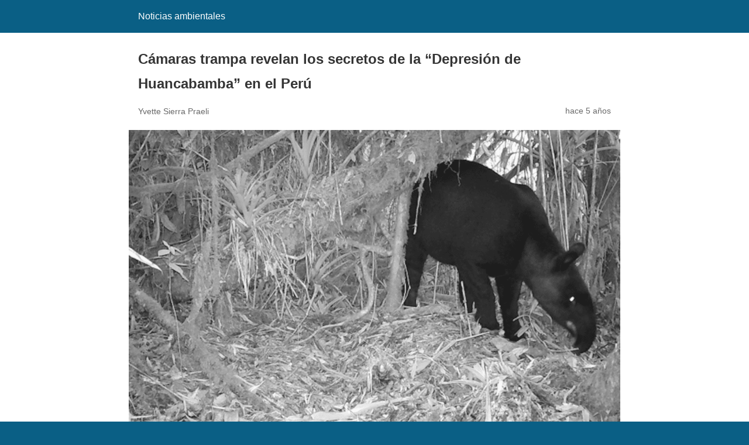

--- FILE ---
content_type: text/html; charset=utf-8
request_url: http://es.mongabay.com/2020/10/peru-bosques-montanos-camaras-trampa/amp/
body_size: 13190
content:
<!DOCTYPE html>
<html amp lang="es" data-amp-auto-lightbox-disable transformed="self;v=1" i-amphtml-layout="" i-amphtml-no-boilerplate="">
<head><meta charset="utf-8"><meta name="viewport" content="width=device-width,minimum-scale=1"><link rel="preconnect" href="https://cdn.ampproject.org"><style amp-runtime="" i-amphtml-version="012512221826001">html{overflow-x:hidden!important}html.i-amphtml-fie{height:100%!important;width:100%!important}html:not([amp4ads]),html:not([amp4ads]) body{height:auto!important}html:not([amp4ads]) body{margin:0!important}body{-webkit-text-size-adjust:100%;-moz-text-size-adjust:100%;-ms-text-size-adjust:100%;text-size-adjust:100%}html.i-amphtml-singledoc.i-amphtml-embedded{-ms-touch-action:pan-y pinch-zoom;touch-action:pan-y pinch-zoom}html.i-amphtml-fie>body,html.i-amphtml-singledoc>body{overflow:visible!important}html.i-amphtml-fie:not(.i-amphtml-inabox)>body,html.i-amphtml-singledoc:not(.i-amphtml-inabox)>body{position:relative!important}html.i-amphtml-ios-embed-legacy>body{overflow-x:hidden!important;overflow-y:auto!important;position:absolute!important}html.i-amphtml-ios-embed{overflow-y:auto!important;position:static}#i-amphtml-wrapper{overflow-x:hidden!important;overflow-y:auto!important;position:absolute!important;top:0!important;left:0!important;right:0!important;bottom:0!important;margin:0!important;display:block!important}html.i-amphtml-ios-embed.i-amphtml-ios-overscroll,html.i-amphtml-ios-embed.i-amphtml-ios-overscroll>#i-amphtml-wrapper{-webkit-overflow-scrolling:touch!important}#i-amphtml-wrapper>body{position:relative!important;border-top:1px solid transparent!important}#i-amphtml-wrapper+body{visibility:visible}#i-amphtml-wrapper+body .i-amphtml-lightbox-element,#i-amphtml-wrapper+body[i-amphtml-lightbox]{visibility:hidden}#i-amphtml-wrapper+body[i-amphtml-lightbox] .i-amphtml-lightbox-element{visibility:visible}#i-amphtml-wrapper.i-amphtml-scroll-disabled,.i-amphtml-scroll-disabled{overflow-x:hidden!important;overflow-y:hidden!important}amp-instagram{padding:54px 0px 0px!important;background-color:#fff}amp-iframe iframe{box-sizing:border-box!important}[amp-access][amp-access-hide]{display:none}[subscriptions-dialog],body:not(.i-amphtml-subs-ready) [subscriptions-action],body:not(.i-amphtml-subs-ready) [subscriptions-section]{display:none!important}amp-experiment,amp-live-list>[update]{display:none}amp-list[resizable-children]>.i-amphtml-loading-container.amp-hidden{display:none!important}amp-list [fetch-error],amp-list[load-more] [load-more-button],amp-list[load-more] [load-more-end],amp-list[load-more] [load-more-failed],amp-list[load-more] [load-more-loading]{display:none}amp-list[diffable] div[role=list]{display:block}amp-story-page,amp-story[standalone]{min-height:1px!important;display:block!important;height:100%!important;margin:0!important;padding:0!important;overflow:hidden!important;width:100%!important}amp-story[standalone]{background-color:#000!important;position:relative!important}amp-story-page{background-color:#757575}amp-story .amp-active>div,amp-story .i-amphtml-loader-background{display:none!important}amp-story-page:not(:first-of-type):not([distance]):not([active]){transform:translateY(1000vh)!important}amp-autocomplete{position:relative!important;display:inline-block!important}amp-autocomplete>input,amp-autocomplete>textarea{padding:0.5rem;border:1px solid rgba(0,0,0,.33)}.i-amphtml-autocomplete-results,amp-autocomplete>input,amp-autocomplete>textarea{font-size:1rem;line-height:1.5rem}[amp-fx^=fly-in]{visibility:hidden}amp-script[nodom],amp-script[sandboxed]{position:fixed!important;top:0!important;width:1px!important;height:1px!important;overflow:hidden!important;visibility:hidden}
/*# sourceURL=/css/ampdoc.css*/[hidden]{display:none!important}.i-amphtml-element{display:inline-block}.i-amphtml-blurry-placeholder{transition:opacity 0.3s cubic-bezier(0.0,0.0,0.2,1)!important;pointer-events:none}[layout=nodisplay]:not(.i-amphtml-element){display:none!important}.i-amphtml-layout-fixed,[layout=fixed][width][height]:not(.i-amphtml-layout-fixed){display:inline-block;position:relative}.i-amphtml-layout-responsive,[layout=responsive][width][height]:not(.i-amphtml-layout-responsive),[width][height][heights]:not([layout]):not(.i-amphtml-layout-responsive),[width][height][sizes]:not(img):not([layout]):not(.i-amphtml-layout-responsive){display:block;position:relative}.i-amphtml-layout-intrinsic,[layout=intrinsic][width][height]:not(.i-amphtml-layout-intrinsic){display:inline-block;position:relative;max-width:100%}.i-amphtml-layout-intrinsic .i-amphtml-sizer{max-width:100%}.i-amphtml-intrinsic-sizer{max-width:100%;display:block!important}.i-amphtml-layout-container,.i-amphtml-layout-fixed-height,[layout=container],[layout=fixed-height][height]:not(.i-amphtml-layout-fixed-height){display:block;position:relative}.i-amphtml-layout-fill,.i-amphtml-layout-fill.i-amphtml-notbuilt,[layout=fill]:not(.i-amphtml-layout-fill),body noscript>*{display:block;overflow:hidden!important;position:absolute;top:0;left:0;bottom:0;right:0}body noscript>*{position:absolute!important;width:100%;height:100%;z-index:2}body noscript{display:inline!important}.i-amphtml-layout-flex-item,[layout=flex-item]:not(.i-amphtml-layout-flex-item){display:block;position:relative;-ms-flex:1 1 auto;flex:1 1 auto}.i-amphtml-layout-fluid{position:relative}.i-amphtml-layout-size-defined{overflow:hidden!important}.i-amphtml-layout-awaiting-size{position:absolute!important;top:auto!important;bottom:auto!important}i-amphtml-sizer{display:block!important}@supports (aspect-ratio:1/1){i-amphtml-sizer.i-amphtml-disable-ar{display:none!important}}.i-amphtml-blurry-placeholder,.i-amphtml-fill-content{display:block;height:0;max-height:100%;max-width:100%;min-height:100%;min-width:100%;width:0;margin:auto}.i-amphtml-layout-size-defined .i-amphtml-fill-content{position:absolute;top:0;left:0;bottom:0;right:0}.i-amphtml-replaced-content,.i-amphtml-screen-reader{padding:0!important;border:none!important}.i-amphtml-screen-reader{position:fixed!important;top:0px!important;left:0px!important;width:4px!important;height:4px!important;opacity:0!important;overflow:hidden!important;margin:0!important;display:block!important;visibility:visible!important}.i-amphtml-screen-reader~.i-amphtml-screen-reader{left:8px!important}.i-amphtml-screen-reader~.i-amphtml-screen-reader~.i-amphtml-screen-reader{left:12px!important}.i-amphtml-screen-reader~.i-amphtml-screen-reader~.i-amphtml-screen-reader~.i-amphtml-screen-reader{left:16px!important}.i-amphtml-unresolved{position:relative;overflow:hidden!important}.i-amphtml-select-disabled{-webkit-user-select:none!important;-ms-user-select:none!important;user-select:none!important}.i-amphtml-notbuilt,[layout]:not(.i-amphtml-element),[width][height][heights]:not([layout]):not(.i-amphtml-element),[width][height][sizes]:not(img):not([layout]):not(.i-amphtml-element){position:relative;overflow:hidden!important;color:transparent!important}.i-amphtml-notbuilt:not(.i-amphtml-layout-container)>*,[layout]:not([layout=container]):not(.i-amphtml-element)>*,[width][height][heights]:not([layout]):not(.i-amphtml-element)>*,[width][height][sizes]:not([layout]):not(.i-amphtml-element)>*{display:none}amp-img:not(.i-amphtml-element)[i-amphtml-ssr]>img.i-amphtml-fill-content{display:block}.i-amphtml-notbuilt:not(.i-amphtml-layout-container),[layout]:not([layout=container]):not(.i-amphtml-element),[width][height][heights]:not([layout]):not(.i-amphtml-element),[width][height][sizes]:not(img):not([layout]):not(.i-amphtml-element){color:transparent!important;line-height:0!important}.i-amphtml-ghost{visibility:hidden!important}.i-amphtml-element>[placeholder],[layout]:not(.i-amphtml-element)>[placeholder],[width][height][heights]:not([layout]):not(.i-amphtml-element)>[placeholder],[width][height][sizes]:not([layout]):not(.i-amphtml-element)>[placeholder]{display:block;line-height:normal}.i-amphtml-element>[placeholder].amp-hidden,.i-amphtml-element>[placeholder].hidden{visibility:hidden}.i-amphtml-element:not(.amp-notsupported)>[fallback],.i-amphtml-layout-container>[placeholder].amp-hidden,.i-amphtml-layout-container>[placeholder].hidden{display:none}.i-amphtml-layout-size-defined>[fallback],.i-amphtml-layout-size-defined>[placeholder]{position:absolute!important;top:0!important;left:0!important;right:0!important;bottom:0!important;z-index:1}amp-img[i-amphtml-ssr]:not(.i-amphtml-element)>[placeholder]{z-index:auto}.i-amphtml-notbuilt>[placeholder]{display:block!important}.i-amphtml-hidden-by-media-query{display:none!important}.i-amphtml-element-error{background:red!important;color:#fff!important;position:relative!important}.i-amphtml-element-error:before{content:attr(error-message)}i-amp-scroll-container,i-amphtml-scroll-container{position:absolute;top:0;left:0;right:0;bottom:0;display:block}i-amp-scroll-container.amp-active,i-amphtml-scroll-container.amp-active{overflow:auto;-webkit-overflow-scrolling:touch}.i-amphtml-loading-container{display:block!important;pointer-events:none;z-index:1}.i-amphtml-notbuilt>.i-amphtml-loading-container{display:block!important}.i-amphtml-loading-container.amp-hidden{visibility:hidden}.i-amphtml-element>[overflow]{cursor:pointer;position:relative;z-index:2;visibility:hidden;display:initial;line-height:normal}.i-amphtml-layout-size-defined>[overflow]{position:absolute}.i-amphtml-element>[overflow].amp-visible{visibility:visible}template{display:none!important}.amp-border-box,.amp-border-box *,.amp-border-box :after,.amp-border-box :before{box-sizing:border-box}amp-pixel{display:none!important}amp-analytics,amp-auto-ads,amp-story-auto-ads{position:fixed!important;top:0!important;width:1px!important;height:1px!important;overflow:hidden!important;visibility:hidden}amp-story{visibility:hidden!important}html.i-amphtml-fie>amp-analytics{position:initial!important}[visible-when-invalid]:not(.visible),form [submit-error],form [submit-success],form [submitting]{display:none}amp-accordion{display:block!important}@media (min-width:1px){:where(amp-accordion>section)>:first-child{margin:0;background-color:#efefef;padding-right:20px;border:1px solid #dfdfdf}:where(amp-accordion>section)>:last-child{margin:0}}amp-accordion>section{float:none!important}amp-accordion>section>*{float:none!important;display:block!important;overflow:hidden!important;position:relative!important}amp-accordion,amp-accordion>section{margin:0}amp-accordion:not(.i-amphtml-built)>section>:last-child{display:none!important}amp-accordion:not(.i-amphtml-built)>section[expanded]>:last-child{display:block!important}
/*# sourceURL=/css/ampshared.css*/</style><meta name="description" content="Investigadores colocaron 60 cámaras trampa para conocer la biodiversidad de los bosques montanos del norte de Perú."><meta property="og:locale" content="es_ES"><meta property="og:type" content="article"><meta property="og:title" content="Cámaras trampa revelan los secretos de la “Depresión de Huancabamba” en el Perú"><meta property="og:description" content="Investigadores colocaron 60 cámaras trampa para conocer la biodiversidad de los bosques montanos del norte de Perú."><meta property="og:url" content="https://es.mongabay.com/2020/10/peru-bosques-montanos-camaras-trampa/"><meta property="og:site_name" content="Noticias ambientales"><meta property="article:author" content="https://www.facebook.com/MongabayLatam"><meta property="article:published_time" content="2020-10-29T11:16:59+00:00"><meta property="article:modified_time" content="2021-05-10T21:06:49+00:00"><meta property="og:image" content="https://imgs.mongabay.com/wp-content/uploads/sites/25/2020/10/27203239/Tapir-de-montan%CC%83a-SBC.png"><meta property="og:image:width" content="1200"><meta property="og:image:height" content="899"><meta property="og:image:type" content="image/png"><meta name="author" content="yvette"><meta name="twitter:card" content="summary_large_image"><meta name="twitter:creator" content="@https://twitter.com/MongabayLatam"><meta name="twitter:label1" content="Escrito por"><meta name="twitter:data1" content="yvette"><meta name="twitter:label2" content="Tiempo de lectura"><meta name="twitter:data2" content="8 minutos"><meta name="robots" content="index, follow, max-image-preview:large, max-snippet:-1, max-video-preview:-1"><meta name="generator" content="AMP Plugin v2.5.5; mode=reader; theme=legacy"><meta name="generator" content="WordPress 6.8.3"><script async="" src="https://cdn.ampproject.org/v0.mjs" type="module" crossorigin="anonymous"></script><script async nomodule src="https://cdn.ampproject.org/v0.js" crossorigin="anonymous"></script><script src="https://cdn.ampproject.org/v0/amp-analytics-0.1.mjs" async="" custom-element="amp-analytics" type="module" crossorigin="anonymous"></script><script async nomodule src="https://cdn.ampproject.org/v0/amp-analytics-0.1.js" crossorigin="anonymous" custom-element="amp-analytics"></script><script src="https://cdn.ampproject.org/v0/amp-iframe-0.1.mjs" async="" custom-element="amp-iframe" type="module" crossorigin="anonymous"></script><script async nomodule src="https://cdn.ampproject.org/v0/amp-iframe-0.1.js" crossorigin="anonymous" custom-element="amp-iframe"></script><script src="https://cdn.ampproject.org/v0/amp-youtube-0.1.mjs" async="" custom-element="amp-youtube" type="module" crossorigin="anonymous"></script><script async nomodule src="https://cdn.ampproject.org/v0/amp-youtube-0.1.js" crossorigin="anonymous" custom-element="amp-youtube"></script><style amp-custom="">#amp-mobile-version-switcher{left:0;position:absolute;width:100%;z-index:100}#amp-mobile-version-switcher>a{background-color:#444;border:0;color:#eaeaea;display:block;font-family:-apple-system,BlinkMacSystemFont,Segoe UI,Roboto,Oxygen-Sans,Ubuntu,Cantarell,Helvetica Neue,sans-serif;font-size:16px;font-weight:600;padding:15px 0;text-align:center;-webkit-text-decoration:none;text-decoration:none}#amp-mobile-version-switcher>a:active,#amp-mobile-version-switcher>a:focus,#amp-mobile-version-switcher>a:hover{-webkit-text-decoration:underline;text-decoration:underline}:where(.wp-block-button__link){border-radius:9999px;box-shadow:none;padding:calc(.667em + 2px) calc(1.333em + 2px);text-decoration:none}:root :where(.wp-block-button .wp-block-button__link.is-style-outline),:root :where(.wp-block-button.is-style-outline>.wp-block-button__link){border:2px solid;padding:.667em 1.333em}:root :where(.wp-block-button .wp-block-button__link.is-style-outline:not(.has-text-color)),:root :where(.wp-block-button.is-style-outline>.wp-block-button__link:not(.has-text-color)){color:currentColor}:root :where(.wp-block-button .wp-block-button__link.is-style-outline:not(.has-background)),:root :where(.wp-block-button.is-style-outline>.wp-block-button__link:not(.has-background)){background-color:initial;background-image:none}:where(.wp-block-columns){margin-bottom:1.75em}:where(.wp-block-columns.has-background){padding:1.25em 2.375em}:where(.wp-block-post-comments input[type=submit]){border:none}:where(.wp-block-cover-image:not(.has-text-color)),:where(.wp-block-cover:not(.has-text-color)){color:#fff}:where(.wp-block-cover-image.is-light:not(.has-text-color)),:where(.wp-block-cover.is-light:not(.has-text-color)){color:#000}:root :where(.wp-block-cover h1:not(.has-text-color)),:root :where(.wp-block-cover h2:not(.has-text-color)),:root :where(.wp-block-cover h3:not(.has-text-color)),:root :where(.wp-block-cover h4:not(.has-text-color)),:root :where(.wp-block-cover h5:not(.has-text-color)),:root :where(.wp-block-cover h6:not(.has-text-color)),:root :where(.wp-block-cover p:not(.has-text-color)){color:inherit}:where(.wp-block-file){margin-bottom:1.5em}:where(.wp-block-file__button){border-radius:2em;display:inline-block;padding:.5em 1em}:where(.wp-block-file__button):is(a):active,:where(.wp-block-file__button):is(a):focus,:where(.wp-block-file__button):is(a):hover,:where(.wp-block-file__button):is(a):visited{box-shadow:none;color:#fff;opacity:.85;text-decoration:none}:where(.wp-block-group.wp-block-group-is-layout-constrained){position:relative}@keyframes show-content-image{0%{visibility:hidden}99%{visibility:hidden}to{visibility:visible}}@keyframes turn-on-visibility{0%{opacity:0}to{opacity:1}}@keyframes turn-off-visibility{0%{opacity:1;visibility:visible}99%{opacity:0;visibility:visible}to{opacity:0;visibility:hidden}}@keyframes lightbox-zoom-in{0%{transform:translate(calc(( -100vw + var(--wp--lightbox-scrollbar-width) ) / 2 + var(--wp--lightbox-initial-left-position)),calc(-50vh + var(--wp--lightbox-initial-top-position))) scale(var(--wp--lightbox-scale))}to{transform:translate(-50%,-50%) scale(1)}}@keyframes lightbox-zoom-out{0%{transform:translate(-50%,-50%) scale(1);visibility:visible}99%{visibility:visible}to{transform:translate(calc(( -100vw + var(--wp--lightbox-scrollbar-width) ) / 2 + var(--wp--lightbox-initial-left-position)),calc(-50vh + var(--wp--lightbox-initial-top-position))) scale(var(--wp--lightbox-scale));visibility:hidden}}:where(.wp-block-latest-comments:not([data-amp-original-style*=line-height] .wp-block-latest-comments__comment)){line-height:1.1}:where(.wp-block-latest-comments:not([data-amp-original-style*=line-height] .wp-block-latest-comments__comment-excerpt p)){line-height:1.8}:root :where(.wp-block-latest-posts.is-grid){padding:0}:root :where(.wp-block-latest-posts.wp-block-latest-posts__list){padding-left:0}ul{box-sizing:border-box}:root :where(.wp-block-list.has-background){padding:1.25em 2.375em}:where(.wp-block-navigation.has-background .wp-block-navigation-item a:not(.wp-element-button)),:where(.wp-block-navigation.has-background .wp-block-navigation-submenu a:not(.wp-element-button)){padding:.5em 1em}:where(.wp-block-navigation .wp-block-navigation__submenu-container .wp-block-navigation-item a:not(.wp-element-button)),:where(.wp-block-navigation .wp-block-navigation__submenu-container .wp-block-navigation-submenu a:not(.wp-element-button)),:where(.wp-block-navigation .wp-block-navigation__submenu-container .wp-block-navigation-submenu button.wp-block-navigation-item__content),:where(.wp-block-navigation .wp-block-navigation__submenu-container .wp-block-pages-list__item button.wp-block-navigation-item__content){padding:.5em 1em}@keyframes overlay-menu__fade-in-animation{0%{opacity:0;transform:translateY(.5em)}to{opacity:1;transform:translateY(0)}}:root :where(p.has-background){padding:1.25em 2.375em}:where(p.has-text-color:not(.has-link-color)) a{color:inherit}:where(.wp-block-post-excerpt){box-sizing:border-box;margin-bottom:var(--wp--style--block-gap);margin-top:var(--wp--style--block-gap)}:where(.wp-block-preformatted.has-background){padding:1.25em 2.375em}:where(.wp-block-search__button){border:1px solid #ccc;padding:6px 10px}:where(.wp-block-search__input){font-family:inherit;font-size:inherit;font-style:inherit;font-weight:inherit;letter-spacing:inherit;line-height:inherit;text-transform:inherit}:where(.wp-block-search__button-inside .wp-block-search__inside-wrapper){border:1px solid #949494;box-sizing:border-box;padding:4px}:where(.wp-block-search__button-inside .wp-block-search__inside-wrapper) :where(.wp-block-search__button){padding:4px 8px}:root :where(.wp-block-separator.is-style-dots){height:auto;line-height:1;text-align:center}:root :where(.wp-block-separator.is-style-dots):before{color:currentColor;content:"···";font-family:serif;font-size:1.5em;letter-spacing:2em;padding-left:2em}:root :where(.wp-block-site-logo.is-style-rounded){border-radius:9999px}:root :where(.wp-block-social-links .wp-social-link a){padding:.25em}:root :where(.wp-block-social-links.is-style-logos-only .wp-social-link a){padding:0}:root :where(.wp-block-social-links.is-style-pill-shape .wp-social-link a){padding-left:.6666666667em;padding-right:.6666666667em}:root :where(.wp-block-tag-cloud.is-style-outline){display:flex;flex-wrap:wrap;gap:1ch}:root :where(.wp-block-tag-cloud.is-style-outline a){border:1px solid;margin-right:0;padding:1ch 2ch}:root :where(.wp-block-tag-cloud.is-style-outline a):not(#_#_#_#_#_#_#_#_){font-size:unset;text-decoration:none}:root :where(.wp-block-table-of-contents){box-sizing:border-box}:where(.wp-block-term-description){box-sizing:border-box;margin-bottom:var(--wp--style--block-gap);margin-top:var(--wp--style--block-gap)}:where(pre.wp-block-verse){font-family:inherit}:root{--wp--preset--font-size--normal:16px;--wp--preset--font-size--huge:42px}html :where(.has-border-color){border-style:solid}html :where([data-amp-original-style*=border-top-color]){border-top-style:solid}html :where([data-amp-original-style*=border-right-color]){border-right-style:solid}html :where([data-amp-original-style*=border-bottom-color]){border-bottom-style:solid}html :where([data-amp-original-style*=border-left-color]){border-left-style:solid}html :where([data-amp-original-style*=border-width]){border-style:solid}html :where([data-amp-original-style*=border-top-width]){border-top-style:solid}html :where([data-amp-original-style*=border-right-width]){border-right-style:solid}html :where([data-amp-original-style*=border-bottom-width]){border-bottom-style:solid}html :where([data-amp-original-style*=border-left-width]){border-left-style:solid}html :where(img[class*=wp-image-]){height:auto;max-width:100%}:where(figure){margin:0 0 1em}html :where(.is-position-sticky){--wp-admin--admin-bar--position-offset:var(--wp-admin--admin-bar--height,0px)}@media screen and (max-width:600px){html :where(.is-position-sticky){--wp-admin--admin-bar--position-offset:0px}}:root :where(.wp-block-image figcaption){color:#555;font-size:13px;text-align:center}:where(.wp-block-group.has-background){padding:1.25em 2.375em}:root :where(.wp-block-template-part.has-background){margin-bottom:0;margin-top:0;padding:1.25em 2.375em}:root{--wp-admin-theme-color:#3858e9;--wp-admin-theme-color--rgb:56,88,233;--wp-admin-theme-color-darker-10:#2145e6;--wp-admin-theme-color-darker-10--rgb:33,69,230;--wp-admin-theme-color-darker-20:#183ad6;--wp-admin-theme-color-darker-20--rgb:24,58,214;--wp-admin-border-width-focus:2px}@media (min-resolution:192dpi){:root{--wp-admin-border-width-focus:1.5px}}@keyframes components-animate__appear-animation{0%{transform:translateY(-2em) scaleY(0) scaleX(0)}to{transform:translateY(0) scaleY(1) scaleX(1)}}@keyframes components-animate__slide-in-animation{to{transform:translateX(0)}}@keyframes components-animate__loading{0%{opacity:.5}50%{opacity:1}to{opacity:.5}}@keyframes components-button__busy-animation{0%{background-position:200px 0}}@keyframes __wp-base-styles-fade-in{0%{opacity:0}to{opacity:1}}@keyframes __wp-base-styles-fade-out{0%{opacity:1}to{opacity:0}}@keyframes components-modal__appear-animation{0%{opacity:0;transform:scale(.9)}to{opacity:1;transform:scale(1)}}@keyframes components-modal__disappear-animation{0%{opacity:1;transform:scale(1)}to{opacity:0;transform:scale(.9)}}@keyframes components-resizable-box__top-bottom-animation{0%{opacity:0;transform:scaleX(0)}to{opacity:1;transform:scaleX(1)}}@keyframes components-resizable-box__left-right-animation{0%{opacity:0;transform:scaleY(0)}to{opacity:1;transform:scaleY(1)}}@keyframes components-button__appear-animation{0%{transform:scaleY(0)}to{transform:scaleY(1)}}:root{--wp-admin-theme-color:#007cba;--wp-admin-theme-color--rgb:0,124,186;--wp-admin-theme-color-darker-10:#006ba1;--wp-admin-theme-color-darker-10--rgb:0,107,161;--wp-admin-theme-color-darker-20:#005a87;--wp-admin-theme-color-darker-20--rgb:0,90,135;--wp-admin-border-width-focus:2px;--wp-block-synced-color:#7a00df;--wp-block-synced-color--rgb:122,0,223;--wp-bound-block-color:var(--wp-block-synced-color)}@media (min-resolution:192dpi){:root{--wp-admin-border-width-focus:1.5px}}:root{--wp-admin-theme-color:#007cba;--wp-admin-theme-color--rgb:0,124,186;--wp-admin-theme-color-darker-10:#006ba1;--wp-admin-theme-color-darker-10--rgb:0,107,161;--wp-admin-theme-color-darker-20:#005a87;--wp-admin-theme-color-darker-20--rgb:0,90,135;--wp-admin-border-width-focus:2px;--wp-block-synced-color:#7a00df;--wp-block-synced-color--rgb:122,0,223;--wp-bound-block-color:var(--wp-block-synced-color)}@media (min-resolution:192dpi){:root{--wp-admin-border-width-focus:1.5px}}amp-iframe[name=editor-canvas]{background-color:#ddd;box-sizing:border-box;display:block;height:100%;width:100%}@media not (prefers-reduced-motion){amp-iframe[name=editor-canvas]{transition:all .4s cubic-bezier(.46,.03,.52,.96)}}@keyframes hide-during-dragging{to{position:fixed;transform:translate(9999px,9999px)}}@keyframes loadingpulse{0%{opacity:1}50%{opacity:0}to{opacity:1}}@keyframes __wp-base-styles-fade-in{0%{opacity:0}to{opacity:1}}:root{--wp-admin-theme-color:#007cba;--wp-admin-theme-color--rgb:0,124,186;--wp-admin-theme-color-darker-10:#006ba1;--wp-admin-theme-color-darker-10--rgb:0,107,161;--wp-admin-theme-color-darker-20:#005a87;--wp-admin-theme-color-darker-20--rgb:0,90,135;--wp-admin-border-width-focus:2px;--wp-block-synced-color:#7a00df;--wp-block-synced-color--rgb:122,0,223;--wp-bound-block-color:var(--wp-block-synced-color)}@media (min-resolution:192dpi){:root{--wp-admin-border-width-focus:1.5px}}:root{--wp-admin-theme-color:#007cba;--wp-admin-theme-color--rgb:0,124,186;--wp-admin-theme-color-darker-10:#006ba1;--wp-admin-theme-color-darker-10--rgb:0,107,161;--wp-admin-theme-color-darker-20:#005a87;--wp-admin-theme-color-darker-20--rgb:0,90,135;--wp-admin-border-width-focus:2px;--wp-block-synced-color:#7a00df;--wp-block-synced-color--rgb:122,0,223;--wp-bound-block-color:var(--wp-block-synced-color)}@media (min-resolution:192dpi){:root{--wp-admin-border-width-focus:1.5px}}:root{--wp-admin-theme-color:#007cba;--wp-admin-theme-color--rgb:0,124,186;--wp-admin-theme-color-darker-10:#006ba1;--wp-admin-theme-color-darker-10--rgb:0,107,161;--wp-admin-theme-color-darker-20:#005a87;--wp-admin-theme-color-darker-20--rgb:0,90,135;--wp-admin-border-width-focus:2px;--wp-block-synced-color:#7a00df;--wp-block-synced-color--rgb:122,0,223;--wp-bound-block-color:var(--wp-block-synced-color)}@media (min-resolution:192dpi){:root{--wp-admin-border-width-focus:1.5px}}@keyframes editor-post-publish-panel__slide-in-animation{to{transform:translateX(0)}}amp-iframe iframe,amp-iframe noscript{image-rendering:inherit;object-fit:inherit;object-position:inherit}.alignnone{margin-top:1em;margin-right:auto;margin-bottom:1em;margin-left:auto}.amp-wp-enforced-sizes{max-width:100%;margin:0 auto}html{background:#0a5f85}body{background:#fff;color:#353535;font-family:Georgia,"Times New Roman",Times,Serif;font-weight:300;line-height:1.75}p,ul,figure{margin:0 0 1em;padding:0}a,a:visited{color:#0a5f85}a:hover,a:active,a:focus{color:#353535}.amp-wp-meta,.amp-wp-header div,.amp-wp-title,.wp-caption-text,.amp-wp-tax-category,.amp-wp-footer p,.back-to-top{font-family:-apple-system,BlinkMacSystemFont,"Segoe UI","Roboto","Oxygen-Sans","Ubuntu","Cantarell","Helvetica Neue",sans-serif}.amp-wp-header{background-color:#0a5f85}.amp-wp-header div{color:#fff;font-size:1em;font-weight:400;margin:0 auto;max-width:calc(840px - 32px);padding:.875em 16px;position:relative}.amp-wp-header a{color:#fff;text-decoration:none}.amp-wp-article{color:#353535;font-weight:400;margin:1.5em auto;max-width:840px;overflow-wrap:break-word;word-wrap:break-word}.amp-wp-article-header{align-items:center;align-content:stretch;display:flex;flex-wrap:wrap;justify-content:space-between;margin:1.5em 16px 0}.amp-wp-title{color:#353535;display:block;flex:1 0 100%;font-weight:900;margin:0 0 .625em;width:100%}.amp-wp-meta{color:#696969;display:inline-block;flex:2 1 50%;font-size:.875em;line-height:1.5em;margin:0 0 1.5em;padding:0}.amp-wp-article-header .amp-wp-meta:last-of-type{text-align:right}.amp-wp-article-header .amp-wp-meta:first-of-type{text-align:left}.amp-wp-byline .amp-wp-author{display:inline-block;vertical-align:middle}.amp-wp-posted-on{text-align:right}.amp-wp-article-featured-image{margin:0 0 1em}.amp-wp-article-featured-image img:not(amp-img){max-width:100%;height:auto;margin:0 auto}.amp-wp-article-featured-image.wp-caption .wp-caption-text{margin:0 18px}.amp-wp-article-content{margin:0 16px}.amp-wp-article-content ul{margin-left:1em}.amp-wp-article-content .wp-caption{max-width:100%}.wp-caption{padding:0}.wp-caption .wp-caption-text{border-bottom:1px solid #c2c2c2;color:#696969;font-size:.875em;line-height:1.5em;margin:0;padding:.66em 10px .75em}amp-iframe,amp-youtube{background:#c2c2c2;margin:0 -16px 1.5em}.amp-wp-iframe-placeholder{background:#c2c2c2 url("https://es.mongabay.com/wp-content/plugins/amp/assets/images/placeholder-icon.png") no-repeat center 40%;background-size:48px 48px;min-height:48px}.amp-wp-article-footer .amp-wp-meta{display:block}.amp-wp-tax-category{color:#696969;font-size:.875em;line-height:1.5em;margin:1.5em 16px}.amp-wp-footer{border-top:1px solid #c2c2c2;margin:calc(1.5em - 1px) 0 0}.amp-wp-footer div{margin:0 auto;max-width:calc(840px - 32px);padding:1.25em 16px 1.25em;position:relative}.amp-wp-footer h2{font-size:1em;line-height:1.375em;margin:0 0 .5em}.amp-wp-footer p{color:#696969;font-size:.8em;line-height:1.5em;margin:0 85px 0 0}.amp-wp-footer a{text-decoration:none}.back-to-top{bottom:1.275em;font-size:.8em;font-weight:600;line-height:2em;position:absolute;right:16px}.amp-wp-db0abb5:not(#_#_#_#_#_){position:absolute;left:0;right:0;top:0;bottom:0;width:100%;height:100%;object-fit:cover}.amp-wp-7023da7:not(#_#_#_#_#_){text-align:center}.amp-wp-6d37cf1:not(#_#_#_#_#_){border:none;overflow:hidden}

/*# sourceURL=amp-custom.css */</style><link rel="canonical" href="https://es.mongabay.com/2020/10/peru-bosques-montanos-camaras-trampa/"><script type="application/ld+json" class="yoast-schema-graph">{"@context":"https://schema.org","@graph":[{"@type":"WebPage","@id":"https://es.mongabay.com/2020/10/peru-bosques-montanos-camaras-trampa/","url":"https://es.mongabay.com/2020/10/peru-bosques-montanos-camaras-trampa/","name":"Cámaras trampa revelan los secretos de la “Depresión de Huancabamba” en el Perú","isPartOf":{"@id":"https://es.mongabay.com/#website"},"primaryImageOfPage":{"@id":"https://es.mongabay.com/2020/10/peru-bosques-montanos-camaras-trampa/#primaryimage"},"image":{"@id":"https://es.mongabay.com/2020/10/peru-bosques-montanos-camaras-trampa/#primaryimage"},"thumbnailUrl":"https://imgs.mongabay.com/wp-content/uploads/sites/25/2020/10/27203239/Tapir-de-montan%CC%83a-SBC.png","datePublished":"2020-10-29T11:16:59+00:00","dateModified":"2021-05-10T21:06:49+00:00","author":{"@id":"https://es.mongabay.com/#/schema/person/afdc3601339ef0f6628c927925bbb8c2"},"description":"Investigadores colocaron 60 cámaras trampa para conocer la biodiversidad de los bosques montanos del norte de Perú.","breadcrumb":{"@id":"https://es.mongabay.com/2020/10/peru-bosques-montanos-camaras-trampa/#breadcrumb"},"inLanguage":"es","potentialAction":[{"@type":"ReadAction","target":["https://es.mongabay.com/2020/10/peru-bosques-montanos-camaras-trampa/"]}]},{"@type":"ImageObject","inLanguage":"es","@id":"https://es.mongabay.com/2020/10/peru-bosques-montanos-camaras-trampa/#primaryimage","url":"https://imgs.mongabay.com/wp-content/uploads/sites/25/2020/10/27203239/Tapir-de-montan%CC%83a-SBC.png","contentUrl":"https://imgs.mongabay.com/wp-content/uploads/sites/25/2020/10/27203239/Tapir-de-montan%CC%83a-SBC.png","width":1200,"height":899},{"@type":"BreadcrumbList","@id":"https://es.mongabay.com/2020/10/peru-bosques-montanos-camaras-trampa/#breadcrumb","itemListElement":[{"@type":"ListItem","position":1,"name":"Home","item":"https://es.mongabay.com/"},{"@type":"ListItem","position":2,"name":"Cámaras trampa revelan los secretos de la “Depresión de Huancabamba” en el Perú"}]},{"@type":"WebSite","@id":"https://es.mongabay.com/#website","url":"https://es.mongabay.com/","name":"Noticias ambientales","description":"Noticias sobre la fauna y la naturaleza","potentialAction":[{"@type":"SearchAction","target":{"@type":"EntryPoint","urlTemplate":"https://es.mongabay.com/?s={search_term_string}"},"query-input":{"@type":"PropertyValueSpecification","valueRequired":true,"valueName":"search_term_string"}}],"inLanguage":"es"},{"@type":"Person","@id":"https://es.mongabay.com/#/schema/person/afdc3601339ef0f6628c927925bbb8c2","name":"yvette","image":{"@type":"ImageObject","inLanguage":"es","@id":"https://es.mongabay.com/#/schema/person/image/","url":"https://secure.gravatar.com/avatar/b80be87c55ec0aa3770eabe5197e38df08363304e892f29364e9d5d9864c0b0b?s=96\u0026d=mm\u0026r=g","contentUrl":"https://secure.gravatar.com/avatar/b80be87c55ec0aa3770eabe5197e38df08363304e892f29364e9d5d9864c0b0b?s=96\u0026d=mm\u0026r=g","caption":"yvette"},"sameAs":["https://es-mongabay-com.mongabay.com/","https://www.facebook.com/MongabayLatam","https://www.instagram.com/mongabaylatam/","https://x.com/https://twitter.com/MongabayLatam"],"url":"https://es.mongabay.com/author/yvette/"}]}</script></head>

<body class="">

<header id="top" class="amp-wp-header">
	<div>
		<a href="https://es.mongabay.com/" data-wpel-link="internal">
									<span class="amp-site-title">
				Noticias ambientales			</span>
		</a>
	</div>
</header>

<article class="amp-wp-article">
	<header class="amp-wp-article-header">
		<h1 class="amp-wp-title">Cámaras trampa revelan los secretos de la “Depresión de Huancabamba” en el Perú</h1>
			<div class="amp-wp-meta amp-wp-byline">
												<span class="amp-wp-author author vcard">
					Yvette Sierra Praeli				</span>
										</div>
<div class="amp-wp-meta amp-wp-posted-on">
	<time datetime="2020-10-29T11:16:59+00:00">
		hace 5 años	</time>
</div>
	</header>

	<figure class="amp-wp-article-featured-image wp-caption">
	<img src="https://imgs.mongabay.com/wp-content/uploads/sites/25/2020/10/27203239/Tapir-de-montan%CC%83a-SBC-1200x800.png" class="attachment-large size-large wp-post-image amp-wp-enforced-sizes" alt="" decoding="async" srcset="https://imgs.mongabay.com/wp-content/uploads/sites/25/2020/10/27203239/Tapir-de-montan%CC%83a-SBC-1200x800.png 1200w, https://imgs.mongabay.com/wp-content/uploads/sites/25/2020/10/27203239/Tapir-de-montan%CC%83a-SBC-768x512.png 768w" sizes="auto, (max-width: 1200px) 100vw, 1200px" data-hero-candidate="" width="1200" height="800">	</figure>
        
	<div class="amp-wp-article-content">
    <div class="bulletpoints"><ul><li><em>Investigadores de la Sociedad de Conservación del Oso de Anteojos instalaron 60 cámaras trampa en los bosques de las comunidades de Tucto, en Incahuasi y Gramalote, en Kañaris, en la región Lambayeque.</em></li><li><em>El monitoreo ha permitido observar especies en peligro de extinción como osos de anteojos y tapires andinos, así como la chosna o kinkajú, el tigrillo o la pava barbada.</em></li></ul></div>		<p>En el norte del Perú existen lugares muy poco explorados. Uno de ellos es la <strong>Depresión de Huancabamba</strong>, un sector de la cordillera de los Andes cuyas montañas no superan los 4000 metros de altura, es decir, es la zona donde se encuentran los montes más bajos de esta cadena de elevaciones que cruza el país.</p>
<p data-amp-original-style="text-align: center" class="amp-wp-7023da7">
<br>
<amp-youtube layout="responsive" width="710" height="515" data-videoid="Rh5moGX_lNI" class="i-amphtml-layout-responsive i-amphtml-layout-size-defined" i-amphtml-layout="responsive"><i-amphtml-sizer slot="i-amphtml-svc" style="display:block;padding-top:72.5352%"></i-amphtml-sizer><a placeholder="" href="https://www.youtube.com/watch?v=Rh5moGX_lNI" data-wpel-link="external" rel="external noopener noreferrer"><img src="https://i.ytimg.com/vi/Rh5moGX_lNI/hqdefault.jpg" decoding="async" class="amp-wp-enforced-sizes amp-wp-db0abb5" data-amp-original-style="position:absolute;left:0;right:0;top:0;bottom:0;width:100%;height:100%;object-fit:cover"></a></amp-youtube>
</p>
<p>Dentro de esta zona de los Andes, investigadores de la Sociedad de Conservación del Oso de Anteojos (SBC Perú) eligieron <strong>un sector de 50 mil hectáreas</strong> de extensión que va desde Kañaris e Incahuasi, en Ferreñafe, Lambayeque, hasta Miracosta, Querocotillo y Querocoto, en Cutervo y Chota, Cajamarca.</p>
<p>En ese sector, los investigadores de SBC colocaron 60 cámaras trampa con el fin de conocer qué animales habitan en esos bosques nublados y también para explorar si hay presencia de especies emblemáticas como el <a href="https://www.iucnredlist.org/species/22066/123792952" target="_blank" rel="noopener noreferrer external" data-wpel-link="external">oso de anteojos</a> (<em>Tremarctos ornatus</em>) y el <a href="https://www.iucnredlist.org/species/21473/45173922" target="_blank" rel="noopener noreferrer external" data-wpel-link="external">tapir de montaña</a> (<em>Tapirus pinchaque</em>).</p>
<p data-amp-original-style="text-align: center" class="amp-wp-7023da7">
<br>
<amp-youtube layout="responsive" width="710" height="515" data-videoid="CafFHDr7xrE" class="i-amphtml-layout-responsive i-amphtml-layout-size-defined" i-amphtml-layout="responsive"><i-amphtml-sizer slot="i-amphtml-svc" style="display:block;padding-top:72.5352%"></i-amphtml-sizer><a placeholder="" href="https://www.youtube.com/watch?v=CafFHDr7xrE" data-wpel-link="external" rel="external noopener noreferrer"><img src="https://i.ytimg.com/vi/CafFHDr7xrE/hqdefault.jpg" decoding="async" class="amp-wp-enforced-sizes amp-wp-db0abb5" data-amp-original-style="position:absolute;left:0;right:0;top:0;bottom:0;width:100%;height:100%;object-fit:cover"></a></amp-youtube>
</p>
<p>Los equipos se colocaron <strong>entre junio y setiembre del 2018</strong> en los bosques montanos y páramos de las comunidades de Tucto, en el distrito de Incahuasi y Gramalote, en el distrito de Kañaris.</p>
<p>“Esta depresión marca la diferencia en la fauna y flora que hay en los Andes del norte y la selva peruana. Hemos estudiado esta cordillera aislada que va de Kañaris e Incahuasi hasta el Bosque de Paigabamba”, explica Alex More, director de Conservación de SBC, quien actualmente lidera este proyecto.</p>
<figure id="attachment_220461" class="wp-caption alignnone"><img loading="lazy" decoding="async" class="wp-image-220461 size-medium amp-wp-enforced-sizes" src="https://imgs.mongabay.com/wp-content/uploads/sites/25/2020/10/27203111/Chosna-o-Kinkaju-SBC-768x512.png" alt="" width="768" height="512"><figcaption class="wp-caption-text">Las cámaras trampa registraron al chosna o kinkaju en los bosques montanos del norte. Foto: SBC.</figcaption></figure>
<p>La idea era saber si existía conexión entre la población de osos del bosque seco, un ecosistema que se encuentra en la parte baja de la cordillera —explica More— y el bosque montano y páramo que está en las zonas más altas, pero también explorar qué estaba pasando con otras especies en una zona que tiene mucho <strong>endemismo.</strong></p>
<p class="p1">Lee más | <a href="https://es.mongabay.com/2020/10/choco-de-ecuador-en-peligro-tierras-para-reservas-privadas/" data-wpel-link="internal">Reservas privadas: ¿la última oportunidad para salvar el Chocó de Ecuador?</a></p>
<h3>La presencia del oso y del tapir</h3>
<p>“Nos sorprendió la cantidad de osos que encontramos en una sola cámara. Ubicamos hasta diez caminando en ese bosque”, cuenta José Vallejos, investigador biológico y de relaciones comunitarias de SBC Perú.</p>
<p data-amp-original-style="text-align: center" class="amp-wp-7023da7">
<br>
<amp-youtube layout="responsive" width="710" height="515" data-videoid="v7eVQYKy9MY" class="i-amphtml-layout-responsive i-amphtml-layout-size-defined" i-amphtml-layout="responsive"><i-amphtml-sizer slot="i-amphtml-svc" style="display:block;padding-top:72.5352%"></i-amphtml-sizer><a placeholder="" href="https://www.youtube.com/watch?v=v7eVQYKy9MY" data-wpel-link="external" rel="external noopener noreferrer"><img src="https://i.ytimg.com/vi/v7eVQYKy9MY/hqdefault.jpg" decoding="async" class="amp-wp-enforced-sizes amp-wp-db0abb5" data-amp-original-style="position:absolute;left:0;right:0;top:0;bottom:0;width:100%;height:100%;object-fit:cover"></a></amp-youtube>
</p>
<p>Vallejos explica que no existía mucha evidencia de la <strong>presencia del oso de anteojos en esta montaña,</strong> pero que luego de revisar las cámaras lograron determinar dónde se encuentra la especie. “Estamos descubriendo cómo usan los osos esta área”, agrega Vallejos.</p>
<p>Las imágenes muestran a los osos caminando en un bosque húmedo. Uno de ellos incluso juega con la cámara trampa, mientras otro se para sobre dos de sus patas para recostarse entre los árboles.</p>
<p>Otra especie que se ha observado con frecuencia en estos bosques a través de las cámaras trampa es el tapir de montaña.</p>
<amp-youtube layout="responsive" width="560" height="515" data-videoid="78hNQax3CLs" class="i-amphtml-layout-responsive i-amphtml-layout-size-defined" i-amphtml-layout="responsive"><i-amphtml-sizer slot="i-amphtml-svc" style="display:block;padding-top:91.9643%"></i-amphtml-sizer><a placeholder="" href="https://www.youtube.com/watch?v=78hNQax3CLs" data-wpel-link="external" rel="external noopener noreferrer"><img src="https://i.ytimg.com/vi/78hNQax3CLs/hqdefault.jpg" decoding="async" class="amp-wp-enforced-sizes amp-wp-db0abb5" data-amp-original-style="position:absolute;left:0;right:0;top:0;bottom:0;width:100%;height:100%;object-fit:cover"></a></amp-youtube>
<p>De acuerdo con los resultados de las imágenes se ha logrado determinar que el sector más al sur de Perú donde aún se puede encontrar al tapir de montaña son los bosques de Gramalote, que corresponden a una comunidad del mismo nombre involucrada en la conservación de su territorio.</p>
<p>El tapir de montaña o andino habita en las montañas de Colombia, Ecuador y Perú y es <strong>una especie considerada En Peligro</strong>, según la Lista roja de la Unión Internacional para la Conservación de la Naturaleza.</p>
<p>Un registro que también llamó mucho la atención en los bosques de Gramalote a 2720 metros de altura fue una chosna o kinkajú (<em>Potos flavus</em>), puesto que su distribución conocida hasta ahora no incluía esta cadena montañosa y la referencia que se tenía era de que su rango altitudinal no superaba los 1950 metros de altura, explica More.</p>
<figure id="attachment_220465" class="wp-caption alignnone"><img loading="lazy" decoding="async" class="wp-image-220465 size-medium amp-wp-enforced-sizes" src="https://imgs.mongabay.com/wp-content/uploads/sites/25/2020/10/27203247/Oso-de-anteojos-SBC-720x512.png" alt="" width="720" height="512"><figcaption class="wp-caption-text">En una sola cámara trampa se registraron imágenes de diez osos de anteojos. Foto: SBC.</figcaption></figure>
<p>En las imágenes de las cámaras trampa también se ha observado a la <a href="https://www.iucnredlist.org/species/22678357/136646577" target="_blank" rel="noopener noreferrer external" data-wpel-link="external">pava barbada</a> (<em>Penelope barbata</em>), especie endémica de Ecuador y Perú cuya población <strong>se calcula entre 1800 a 6500 individuos según la UICN.</strong></p>
<p>José Vallejos agrega que entre las fotos y videos que han obtenido de las 60 cámaras también se han encontrado especies como el tigrillo y el <a href="https://www.iucnredlist.org/species/41777/10562361" target="_blank" rel="noopener noreferrer external" data-wpel-link="external">mangujo</a> (<em>Pecarí tajacu</em>), una especie que habita entre Centro y Sudamérica.</p>
<p>“Esta zona ha tenido muy poca exploración científica”, comenta More, sin embargo, agrega que los pocos estudios realizados en este sector destacan la presencia de una biodiversidad singular. “Existen endemismos propios de la zona, especies nuevas para la ciencia y especies de gran valor socioeconómico y cultural”.</p>
<amp-youtube layout="responsive" width="560" height="515" data-videoid="QQV7168m3pU" class="i-amphtml-layout-responsive i-amphtml-layout-size-defined" i-amphtml-layout="responsive"><i-amphtml-sizer slot="i-amphtml-svc" style="display:block;padding-top:91.9643%"></i-amphtml-sizer><a placeholder="" href="https://www.youtube.com/watch?v=QQV7168m3pU" data-wpel-link="external" rel="external noopener noreferrer"><img src="https://i.ytimg.com/vi/QQV7168m3pU/hqdefault.jpg" decoding="async" class="amp-wp-enforced-sizes amp-wp-db0abb5" data-amp-original-style="position:absolute;left:0;right:0;top:0;bottom:0;width:100%;height:100%;object-fit:cover"></a></amp-youtube>
<p>Uno de estos casos es un ave de nombre tapaculo descubierto para la ciencia en el año 2005, por un equipo de investigadores que recorrió esta cordillera.</p>
<p>Fernando Angulo, el ingeniero forestal experto en aves, que participó de esa expedición, recuerda que cuando estuvo en la zona junto con Daniel Lane, grabaron los sonidos de una ave que hasta ese momento no habían escuchado.</p>
<p>“Después de este recorrido regresamos a la zona, encontramos esta ave y constatamos que se trataba de una nueva especie para la ciencia. Este bloque de bosque montano entre Lambayeque y Cajamarca ha estado aislado por millones de años. Es una cordillera que no tiene conexión con otras”, asegura.</p>
<p class="p1">Lee más | <a href="https://es.mongabay.com/2020/10/camaras-trampa-en-lo-alto-de-los-arboles-revelan-especies-fascinantes-en-parque-nacional-en-ruanda/" data-wpel-link="internal">Cámaras trampa en lo alto de los árboles revelan especies fascinantes en Parque Nacional en Ruanda</a></p>
<h3>Un lugar para el culto al agua</h3>
<p>Angulo está seguro que esas montañas aún guardan <strong>nuevas especies</strong> para la ciencia en Perú. “Cuando se haga una investigación profunda de seguro se encontrarán nuevas especies endémicas para el Perú”, agrega.</p>
<p class="post-title-news amp-wp-7023da7" data-amp-original-style="text-align: center">
<br>
<amp-youtube layout="responsive" width="710" height="515" data-videoid="dE1vyLWLhw8" class="i-amphtml-layout-responsive i-amphtml-layout-size-defined" i-amphtml-layout="responsive"><i-amphtml-sizer slot="i-amphtml-svc" style="display:block;padding-top:72.5352%"></i-amphtml-sizer><a placeholder="" href="https://www.youtube.com/watch?v=dE1vyLWLhw8" data-wpel-link="external" rel="external noopener noreferrer"><img src="https://i.ytimg.com/vi/dE1vyLWLhw8/hqdefault.jpg" decoding="async" class="amp-wp-enforced-sizes amp-wp-db0abb5" data-amp-original-style="position:absolute;left:0;right:0;top:0;bottom:0;width:100%;height:100%;object-fit:cover"></a></amp-youtube>
</p>
<p>El investigador explica que en estos ecosistemas aislados habitan especies con un rango muy corto para desplazarse, por lo tanto, evolucionan en nuevas especies y por eso hay tanto endemismo. No obstante, lamenta que de todo ese sector único de bosques montanos del norte de Perú, solamente se cuente con un pequeño sector protegido que corresponde a Paigabamba.</p>
<p><strong>“Estamos desatendiendo una muestra representativa de bosques montanos.</strong> Es una situación que preocupa no solo por la fauna silvestre, sino también porque significa una fuente de agua importante para quienes viven en las ciudades de la costa y para la agricultura”, manifiesta Angulo.</p>
<p>Carlos Elera, director del Museo Nacional Sicán, comenta que en la zona de Kañaris existe una zona arqueológica muy poco estudiada denominada Mitobamba que está ligado al culto del agua. “Estos templos están localizados en cuencas estratégicas como esta desde donde se puede visualizar la naciente del agua y el curso que toma para recorrer los ríos”. Se trata de una zona con puntos estratégicos —continúa Elera— con petroglifos ubicados para conectar una microcuenca con otra.</p>
<p data-amp-original-style="text-align: center" class="amp-wp-7023da7">
<br>
<amp-youtube layout="responsive" width="710" height="515" data-videoid="F8ytrOo69u4" class="i-amphtml-layout-responsive i-amphtml-layout-size-defined" i-amphtml-layout="responsive"><i-amphtml-sizer slot="i-amphtml-svc" style="display:block;padding-top:72.5352%"></i-amphtml-sizer><a placeholder="" href="https://www.youtube.com/watch?v=F8ytrOo69u4" data-wpel-link="external" rel="external noopener noreferrer"><img src="https://i.ytimg.com/vi/F8ytrOo69u4/hqdefault.jpg" decoding="async" class="amp-wp-enforced-sizes amp-wp-db0abb5" data-amp-original-style="position:absolute;left:0;right:0;top:0;bottom:0;width:100%;height:100%;object-fit:cover"></a></amp-youtube>
</p>
<p>Elera explica que es un territorio bastante accidentado tanto hacia el lado del Pacífico como del Atlántico. “Es una especie de selva alta con fauna netamente amazónica”, dice.</p>
<p>Cuenta, además, que en el sector occidental del distrito de Kañaris existen lugares como la montaña Mamahuata, donde nace el agua que da origen al río Motupe. Al pie de esa montaña sagrada hay un bosque con especies endémicas de flora silvestre como la lúcuma y de fauna silvestre como el cuy. “Es el sitio de origen de animales que después se han domesticado. Y lo mismo sucede en los bosques húmedos al otro lado de la cordillera”, finaliza.</p>
<p><em><strong>Imagen principal:</strong></em> <em>Tapir de montaña. Foto: SBC.</em></p>
<p>———-</p>
<h3>Videos | ¿Qué diferencia hay entre la deforestación y la restauración?</h3>
<p>Si quieres conocer más sobre la situación ambiental en la región, <a href="https://es.mongabay.com/?s=jaguares" data-wpel-link="internal">puedes revisar nuestra colección de artículos.</a></p>
<p data-amp-original-style="text-align: center" class="amp-wp-7023da7">
<br>
<amp-youtube layout="responsive" width="710" height="515" data-videoid="hzLSEi_c5aU" class="i-amphtml-layout-responsive i-amphtml-layout-size-defined" i-amphtml-layout="responsive"><i-amphtml-sizer slot="i-amphtml-svc" style="display:block;padding-top:72.5352%"></i-amphtml-sizer><a placeholder="" href="https://www.youtube.com/watch?v=hzLSEi_c5aU" data-wpel-link="external" rel="external noopener noreferrer"><img src="https://i.ytimg.com/vi/hzLSEi_c5aU/hqdefault.jpg" decoding="async" class="amp-wp-enforced-sizes amp-wp-db0abb5" data-amp-original-style="position:absolute;left:0;right:0;top:0;bottom:0;width:100%;height:100%;object-fit:cover"></a></amp-youtube>
</p>
<p>Si quieres estar al tanto de las mejores historias de Mongabay Latam, <a href="https://es.mongabay.com/boletin-de-noticias/" data-wpel-link="internal">puedes suscribirte al boletín aquí</a> o seguirnos en <a href="https://www.facebook.com/MongabayLatam/" target="_blank" rel="noopener noreferrer external" data-wpel-link="external">Facebook</a>, <a href="https://twitter.com/MongabayLatam" target="_blank" rel="noopener noreferrer external" data-wpel-link="external">Twitter</a>, <a href="https://www.instagram.com/mongabaylatam/" target="_blank" rel="noopener noreferrer external" data-wpel-link="external">Instagram</a> y <a href="https://www.youtube.com/channel/UCCZH55oRbWMJoH3L2JmSItQ?view_as=subscriber" target="_blank" rel="noopener noreferrer external" data-wpel-link="external">YouTube</a>.</p>
<h3>Facebook | Colombia se convierte en el país de Latinoamérica con más áreas protegidas en la Lista Verde de la UICN</h3>
<p class="p1 amp-wp-7023da7" data-amp-original-style="text-align: center">
<br>
<amp-iframe src="https://www.facebook.com/plugins/post.php?href=https%3A%2F%2Fwww.facebook.com%2FMongabayLatam%2Fposts%2F3527824114024947&amp;show_text=true&amp;width=710&amp;height=627&amp;appId" width="710" height="627" scrolling="no" frameborder="0" allowtransparency="" class="iframe-class amp-wp-enforced-sizes amp-wp-6d37cf1 i-amphtml-layout-intrinsic i-amphtml-layout-size-defined" sandbox="allow-downloads allow-forms allow-modals allow-orientation-lock allow-pointer-lock allow-popups allow-popups-to-escape-sandbox allow-presentation allow-same-origin allow-scripts allow-top-navigation-by-user-activation" layout="intrinsic" data-amp-original-style="border:none;overflow:hidden" i-amphtml-layout="intrinsic"><i-amphtml-sizer slot="i-amphtml-svc" class="i-amphtml-sizer"><img alt="" aria-hidden="true" class="i-amphtml-intrinsic-sizer" role="presentation" src="[data-uri]"></i-amphtml-sizer><span placeholder="" class="amp-wp-iframe-placeholder"></span><noscript><iframe src="https://www.facebook.com/plugins/post.php?href=https%3A%2F%2Fwww.facebook.com%2FMongabayLatam%2Fposts%2F3527824114024947&amp;show_text=true&amp;width=710&amp;height=627&amp;appId" width="710" height="627" scrolling="no" frameborder="0"></iframe></noscript></amp-iframe></p>
	</div>

	<footer class="amp-wp-article-footer">
			<div class="amp-wp-meta amp-wp-tax-category">
		Categorías: Sin categoría	</div>

	</footer>
</article>

<footer class="amp-wp-footer">
	<div>
		<h2>Noticias ambientales</h2>
		<a href="#top" class="back-to-top">Volver arriba</a>
	</div>
</footer>


		<div id="amp-mobile-version-switcher">
			<a rel="nofollow" href="https://es.mongabay.com/2020/10/peru-bosques-montanos-camaras-trampa/?noamp=mobile" data-wpel-link="internal">
				Salir de la versión móvil			</a>
		</div>

				

<amp-analytics type="gtag" data-credentials="include" class="i-amphtml-layout-fixed i-amphtml-layout-size-defined" style="width:1px;height:1px" i-amphtml-layout="fixed"><script type="application/json">{"optoutElementId":"__gaOptOutExtension","vars":{"gtag_id":"G-GHKBRBMSKL","config":{"G-GHKBRBMSKL":{"groups":"default"},"linker":{"domains":["es.mongabay.com"]}}}}</script></amp-analytics>

<amp-analytics id="bc8a80f1-fe72-4968-9764-13cc45be0907" type="gtag" class="i-amphtml-layout-fixed i-amphtml-layout-size-defined" style="width:1px;height:1px" i-amphtml-layout="fixed"><script type="application/json">{"vars":{"gtag_id":"G-GHKBRBMSKL","config":{"G-GHKBRBMSKL":{"groups":"default"}}}}</script></amp-analytics><amp-analytics id="3a35e0bd-0c48-43a6-bdaa-850ca071487a" type="clicky" class="i-amphtml-layout-fixed i-amphtml-layout-size-defined" style="width:1px;height:1px" i-amphtml-layout="fixed"><script type="application/json">{"vars":{"site_id":"101413170"}}</script></amp-analytics>



</body></html>
